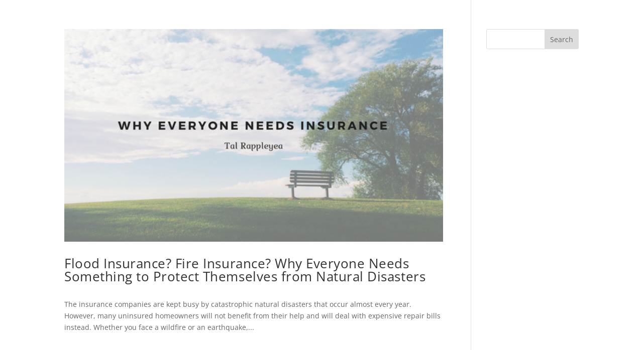

--- FILE ---
content_type: text/css;charset=UTF-8
request_url: https://talrappleyea.net/?sccss=1&ver=6.8.2
body_size: 951
content:
/* Enter Your Custom CSS Here */

/*Align Posts Grid */
.et_pb_blog_1 article {
  margin-bottom:12%;
}
/* Expand Header For Home Page */
.home .et_pb_slide .et_pb_slide_description {
  padding:30% 0;
}
.et_pb_slide .et_pb_slide_description {
  padding:10% 0;
}
/* Remove Title Animation */
.et-pb-active-slide .et_pb_slide_description {
 -webkit-animation: none;
 -moz-animation: none;
 -o-animation: none;
 -ms-animation: none;
 animation: none;
}
/* Transparent Primary Menu */
#main-header {
  background-color:transparent;
  box-shadow:none;
  webkit-box-shadow:none;
}
#main-header.et-fixed-header {
  background-color:white;
  box-shadow:none !important;
  webkit-box-shadow:none !important;
}
#page-container {
  padding-top:0px !important;
}
#et_top_search {
  display:none;
}
/* Change Menu Item Color */
#main-header a {
  color: rgba(255, 255, 255, 0.6);
}
.et-fixed-header #et-top-navigation a {
  color: rgba(0, 0, 0, 0.6);
}
.et-fixed-header #et-top-navigation #top-menu-nav #top-menu .current_page_item a {
  color:black;
}
#et-top-navigation #top-menu-nav #top-menu .current_page_item a {
  color:white;
}
/* Menu Text Changes (Mostly Personal Preference TBH) */
#top-menu li a {
  text-transform:uppercase;
  letter-spacing:.2em;
}
/* Header Text Changes (Mostly Personal Preference TBH) */
.et_pb_slide_description h1{
  text-transform:uppercase;
}
.et_pb_slide_description .et_pb_slide_content {
  letter-spacing:.1em;
  text-transform:uppercase;
}
/* Blog Title Text Changes */
.entry-title a {
  font-size:100%;
  letter-spacing:.02em;
  font-weight:400;
}
/* Other Text Changes (Mostly Personal Preference TBH) */
.et_pb_text h2 {
  letter-spacing:.2em;
  font-size:200%;
  text-transform:uppercase;
  margin: 0 10px;
  word-wrap:normal;
}
.et_pb_text {
  font-size:110%;
  line-height:1.5em;
}
/* Upsized Front Page Title */
.et_pb_slide_description .et_pb_slide_title {
  font-size:550%;
}
.et_pb_slide_description .et_pb_slide_content {
  font-size:22px;
}
/*Hide Post Info */
.home .et_pb_post .post-meta, .home .et_pb_post p, .home .pagination, .home .et_pb_post h1, .home .et_pb_post h2, .home .et_pb_post h3, .home .et_pb_post h4 {
  display:none;
}
/* Fix Header on Post Page */
.single-post #page-container {
  padding-top:60px !important;
}
.single-post #main-header {
  background:linear-gradient(
      rgba(0, 0, 0, 0.5), 
      rgba(0, 0, 0, 0.5)
  	), url( http://talrappleyea.net/wp-content/uploads/talrappleyea-net/sites/687/the-roaming-platypus-310824-unsplash-1.jpg);
}
.single-post #main-header a {
  color: rgba(255, 255, 255, 0.6);
}
.single-post .et-fixed-header #et-top-navigation a {
  color: rgba(255, 255, 255, 0.6);
}
/*Sidebar text */
#sidebar h4 {
  letter-spacing:.1em;
  text-transform:uppercase;
  font-size:120%;
}
/*Hide Post If No Results */
.null_post {
  display:none;
}
.mobile_menu_bar:before {
  color:white;
}
/* Mobile-Adjusted Title */
@media (max-width:1000px) {
.et_pb_slide .et_pb_slide_description {
  padding:20% 0;
}
}
@media only screen and (max-width:980px) {
#main-header, #main-header .et_mobile_menu {
  background-color:rgba(0, 0, 0, 0.9) !important;
}
  .et_pb_slide_description .et_pb_slide_title {
    font-weight:300 !important;
  }
  .et_pb_slide_description .et_pb_slide_title {
  font-size:300% !important;
}
  .logo_container {
    display:none;
  }
.et_pb_slide .et_pb_slide_description {
  padding:20% 0;
}
  .et_pb_text h2{
    font-size:120%;
    letter-spacing:.1em;
  }
}
@media only screen and (min-width: 981px) {
	.blog-page .et_pb_posts .et_pb_post img,
	.blog-page .et_pb_posts .et_overlay {
		height: 180px !important;
		width: 335px;
		float: left;
		left: 0;
		margin-right: 25px;
	}
}
@media (max-width:768px) {
.et_pb_slide .et_pb_slide_description {
  padding-top:40%;
}
.home .et_pb_slide .et_pb_slide_description {
  padding-top:40%;
}
}


--- FILE ---
content_type: text/plain
request_url: https://www.google-analytics.com/j/collect?v=1&_v=j102&a=314474714&t=pageview&_s=1&dl=https%3A%2F%2Ftalrappleyea.net%2Ftag%2Fflorida%2F&ul=en-us%40posix&dt=Florida%20%7C%20Tal%20Rappleyea%20-%20Real%20Estate%20Law&sr=1280x720&vp=1280x720&_u=IEBAAEABAAAAACAAI~&jid=633993627&gjid=2001972863&cid=217722628.1768864582&tid=UA-90625454-1&_gid=1923629424.1768864582&_r=1&_slc=1&z=755462896
body_size: -451
content:
2,cG-3EQRCH95VR